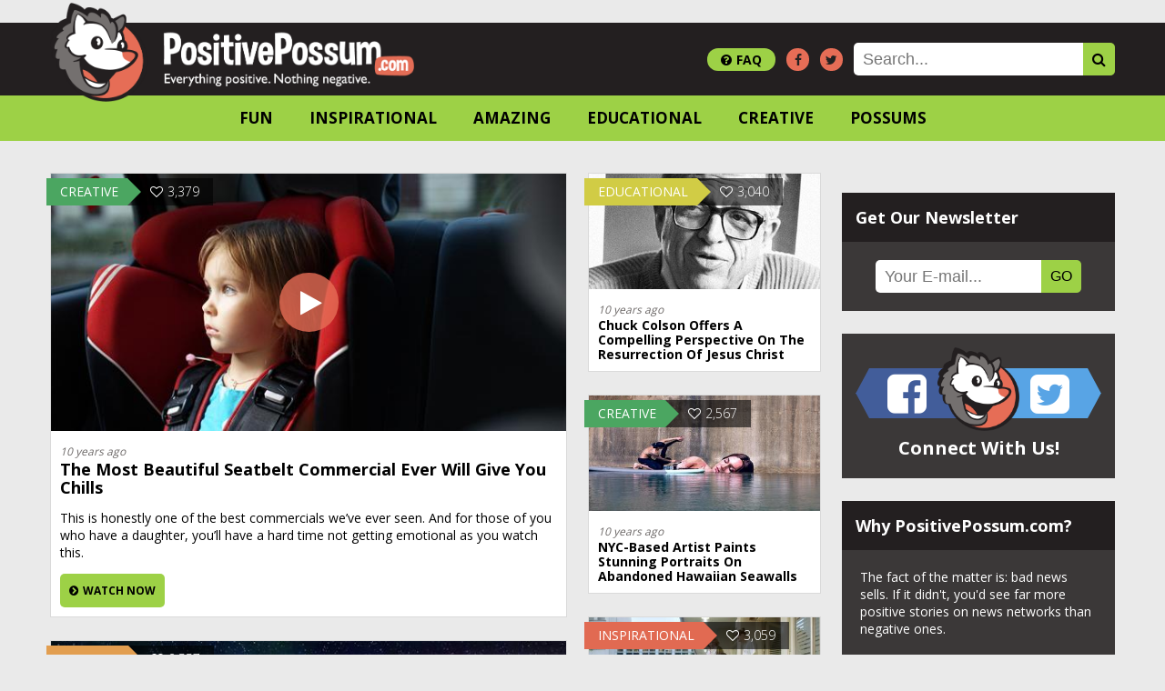

--- FILE ---
content_type: text/html;charset=UTF-8
request_url: https://www.positivepossum.com/
body_size: 18795
content:
<!doctype html>
<html>
<head>
<title>PositivePossum.com | Everything positive. Nothing negative.</title>
<meta name="apple-mobile-web-app-title" content="PositivePossum.com">
<meta name="viewport" content="width=device-width, initial-scale=1">
<meta name="google-site-verification" content="xoBqsdVRWFMg2M56OW7_-Cw1rLwP7rLFAJewCbc3NfE" />
<meta name="robots" content="index, follow" />
<meta name="keywords" content="positive, possum, sharing, videos, fun, inspirational, amazing, incredible, educational, possums, creative">
<meta name="description" content="We are living in a world where there are tons of positive, amazing, inspiring, humorous stories. We seek to bring some of that positivity to the surface!" />
<meta property="og:title" content="PositivePossum.com | Everything positive. Nothing negative.">
<meta property="og:url" content=" https://www.positivepossum.com/">
<meta property="og:site_name" content="PositivePossum.com | Everything positive. Nothing negative.">
<meta property="og:description" content="We are living in a world where there are tons of positive, amazing, inspiring, humorous stories. We seek to bring some of that positivity to the surface!" />
<meta property="og:image" content="https://www.positivepossum.com/img/pp-home.jpg" />
<link href="/css/font-awesome.min.css" rel="stylesheet">
<link href="/css/styles.css" rel="stylesheet">
<link href="/css/share.css" rel="stylesheet">
<link href="/css/responsive.css" rel="stylesheet">
<link href="https://fonts.googleapis.com/css?family=Open+Sans:300,400,700" rel="stylesheet">
<link rel="apple-touch-icon" sizes="144x144" href="/img/icon/icon-152.png">
<link rel="icon" type="image/png" sizes="192x192" href="/img/icon/icon-192.png">
<link rel="icon" type="image/png" sizes="32x32" href="/img/icon/icon-32.png">
<link rel="icon" type="image/png" sizes="96x96" href="/img/icon/icon-96.png">
<link rel="manifest" href="/img/icon/manifest.json">
<!-- Facebook General for Positive Possum -->
<script>(function() {
var _fbq = window._fbq || (window._fbq = []);
if (!_fbq.loaded) {
var fbds = document.createElement('script');
fbds.async = true;
fbds.src = '//connect.facebook.net/en_US/fbds.js';
var s = document.getElementsByTagName('script')[0];
s.parentNode.insertBefore(fbds, s);
_fbq.loaded = true;
}
_fbq.push(['addPixelId', '621384831269425']);
})();
window._fbq = window._fbq || [];
window._fbq.push(['track', 'PixelInitialized', {}]);
</script>
<!-- Facebook Conversion Code for Positive Possum -->
<script>(function() {
var _fbq = window._fbq || (window._fbq = []);
if (!_fbq.loaded) {
var fbds = document.createElement('script');
fbds.async = true;
fbds.src = '//connect.facebook.net/en_US/fbds.js';
var s = document.getElementsByTagName('script')[0];
s.parentNode.insertBefore(fbds, s);
_fbq.loaded = true;
}
})();
window._fbq = window._fbq || [];
window._fbq.push(['track', '6023585247741', {'value':'0.00','currency':'USD'}]);
</script>
<noscript><img height="1" width="1" alt="" style="display:none" src="https://www.facebook.com/tr?ev=6023585247741&amp;cd[value]=0.00&amp;cd[currency]=USD&amp;noscript=1" /></noscript>
<noscript><img height="1" width="1" alt="" style="display:none" src="https://www.facebook.com/tr?id=621384831269425&amp;ev=PixelInitialized" /></noscript>
<script src="//code.jquery.com/jquery-1.7.min.js"></script>
<script src="/js/jquery.sharrre.min.js"></script>
<script src='https://www.google.com/recaptcha/api.js'></script>
<a name="top" style="position: absolute;top:0;height:0;"></a>
</head>
<body>
<div id="fb-root"></div>
<script>(function(d, s, id) {
var js, fjs = d.getElementsByTagName(s)[0];
if (d.getElementById(id)) return;
js = d.createElement(s); js.id = id;
js.src = "//connect.facebook.net/en_US/sdk.js#xfbml=1&version=v2.3&appId=192287275735";
fjs.parentNode.insertBefore(js, fjs);
}(document, 'script', 'facebook-jssdk'));</script>
<header class="top">
<div class="wrapper">
<a href="/"><img src="/img/logo.png" alt="Positive Possum - Everything Positive. Nothing Negative.">
</a>
<a href="#" id="menu-toggle"><span class="fa fa-bars fa-2x"></span></a>
</div>
</header>
<nav class="top">
<div class="wrapper">
<form method="post" action="/search">
<div class="social-search input">
<a href="/" class="logo"><img class="nav-logo" src="/img/logo.png" alt="Positive Possum - Everything Positive. Nothing Negative."></a>
<a class="contribute" href="/faq"><span class="fa fa-question-circle fa-2x"></span>FAQ</a>
<a href="https://www.facebook.com/PossumMedia" class="fa fa-facebook fa-1x social"></a>
<a href="https://www.twitter.com/PossumMedia" class="fa fa-twitter fa-1x social"></a>
<input type="text" name="key" placeholder="Search...">
<button type="submit" value="submit" class="fa fa-search fa-2x"></button>
</div>
</form>
<ul class="wrapper">
<li><a href="/fun" class="fun">Fun</a></li>
<li><a href="/inspirational" class="inspirational">Inspirational</a></li>
<li><a href="/amazing" class="amazing">Amazing</a></li>
<li><a href="/educational" class="educational">Educational</a></li>
<li><a href="/creative" class="creative">Creative</a></li>
<li><a href="/possums" class="possums">Possums</a></li>
</ul>
</div>
</nav>
<div class="main wrapper">
<section class="content">
<div class="container">
<div class="primary">
<article class="video">
<a href="/the-most-beautiful-seatbelt-commercial-ever-will-give-you-chills" style="background-image: url('/files/thumbnails/600/10000000.jpg');">
<div class="category">
<span class="title creative">creative</span>
<span class="views">3,379</span>
</div>
</a>
<header>
<span class="time">
10 years ago
</span>
<a href="/the-most-beautiful-seatbelt-commercial-ever-will-give-you-chills"><h2>The Most Beautiful Seatbelt Commercial Ever Will Give You Chills</h2></a>
<p>This is honestly one of the best commercials we&rsquo;ve ever seen. And for those of you who have a daughter, you&rsquo;ll have a hard time not getting emotional as you watch this.</p>
<a href="/the-most-beautiful-seatbelt-commercial-ever-will-give-you-chills" class="btn no-top-margin"><span class="fa fa-chevron-circle-right"></span>Watch Now</a>
</header>
</article>
<article class="video">
<a href="/likely-the-best-northern-lights-video-you-will-ever-see" style="background-image: url('/files/thumbnails/600/10000007.jpg');">
<div class="category">
<span class="title amazing">amazing</span>
<span class="views">2,557</span>
</div>
</a>
<header>
<span class="time">
10 years ago
</span>
<a href="/likely-the-best-northern-lights-video-you-will-ever-see"><h2>Likely the Best Northern Lights Video You Will Ever See</h2></a>
<p>The northern lights are one of the most fascinating things on the planet. Every 9 to 14 years, the sun goes through a <em>solar cycle</em>, and at its peak, it can cause an incredible show, sometimes as far down as Texas!</p>
<a href="/likely-the-best-northern-lights-video-you-will-ever-see" class="btn no-top-margin"><span class="fa fa-chevron-circle-right"></span>Watch Now</a>
</header>
</article>
<article class="video">
<a href="/this-mvp-pays-it-forward-in-an-awesome-way" style="background-image: url('/files/thumbnails/600/10000057.jpg');">
<div class="category">
<span class="title inspirational">inspirational</span>
<span class="views">2,503</span>
</div>
</a>
<header>
<span class="time">
10 years ago
</span>
<a href="/this-mvp-pays-it-forward-in-an-awesome-way"><h2>This MVP Pays It Forward In An Awesome Way!</h2></a>
<p>Russell Westbrook, Oklahoma City Thunder's point guard, pays it forward in a big way and surprises a deserving single mother with a brand new SUV.</p>
<a href="/this-mvp-pays-it-forward-in-an-awesome-way" class="btn no-top-margin"><span class="fa fa-chevron-circle-right"></span>Watch Now</a>
</header>
</article>
<article class="video">
<a href="/weve-all-been-in-the-doghouse-but-probably-not-like-this" style="background-image: url('/files/thumbnails/600/10000070.jpg');">
<div class="category">
<span class="title fun">fun</span>
<span class="views">2,831</span>
</div>
</a>
<header>
<span class="time">
10 years ago
</span>
<a href="/weve-all-been-in-the-doghouse-but-probably-not-like-this"><h2>We've All Been In The Doghouse...But Probably Not Like This</h2></a>
<p>Getting in trouble is never fun and the punishment can be almost too much to bear.</p>
<a href="/weve-all-been-in-the-doghouse-but-probably-not-like-this" class="btn no-top-margin"><span class="fa fa-chevron-circle-right"></span>Watch Now</a>
</header>
</article>
<article class="single content-ads">
<h3>Check Out These Other (Not-So) Amazing Web Sites!</h3>
<hr>
<p><a href="https://www.positivepossum.com">PositivePossum.com</a> <strong>does not support "Content Ad Networks"</strong> that promise you amazing things, and then redirect you to a site that's <em>not-so-positive</em>. We will not compromise on our morals and values just to make lots of money in advertising clicks. We are truly a family-friendly website. <em>Everything positive. Nothing negative.</em> The same rules apply to Content Ad Networks.</p>
<a class="content-ad"><div class="rich">&nbsp;</div>Make 6 figures per DAY without breaking a sweat!</a>
<a class="content-ad"><div class="banned">&nbsp;</div>The banned life-changing drug you can't have!</a>
<a class="content-ad"><div class="diet">&nbsp;</div>Lose a pound a minute just by swallowing a pill!</a>
<a class="content-ad"><div class="hair">&nbsp;</div>Grow the afro you've always wanted with this miracle spray!</a>
<!--<img src="/img/content-ad.png" alt="PositivePossum.com does not support Content Ad Networks" style="width:100%">-->
</article>
</div>
<div class="secondary">
<article>
<a href="/chuck-colson-offers-a-compelling-perspective-on-the-resurrection-of-jesus-christ" style="background-image: url('/files/thumbnails/400/10000055.jpg');">
<div class="category">
<span class="title educational">educational</span>
<span class="views">3,040</span>
</div>
</a>
<header>
<span class="time">
10 years ago
</span>
<a href="/chuck-colson-offers-a-compelling-perspective-on-the-resurrection-of-jesus-christ"><h2>Chuck Colson Offers a Compelling Perspective on the Resurrection of Jesus Christ</h2></a>
</header>
</article>
<article>
<a href="/nyc-based-artist-paints-stunning-portraits-on-abandoned-hawaiian-seawalls" style="background-image: url('/files/thumbnails/400/10000066.jpg');">
<div class="category">
<span class="title creative">creative</span>
<span class="views">2,567</span>
</div>
</a>
<header>
<span class="time">
10 years ago
</span>
<a href="/nyc-based-artist-paints-stunning-portraits-on-abandoned-hawaiian-seawalls"><h2>NYC-based Artist Paints stunning portraits on abandoned Hawaiian seawalls</h2></a>
</header>
</article>
<article>
<a href="/what-the-dog-does-in-this-video-will-bring-you-to-tears" style="background-image: url('/files/thumbnails/400/10000065.jpg');">
<div class="category">
<span class="title inspirational">inspirational</span>
<span class="views">3,059</span>
</div>
</a>
<header>
<span class="time">
10 years ago
</span>
<a href="/what-the-dog-does-in-this-video-will-bring-you-to-tears"><h2>What the dog does in this video will bring you to tears!</h2></a>
</header>
</article>
<article>
<a href="/pure-joy-deaf-people-hear-for-the-first-time-and-their-reactions-will-bring-you-to-tears" style="background-image: url('/files/thumbnails/400/10000060.jpg');">
<div class="category">
<span class="title inspirational">inspirational</span>
<span class="views">2,755</span>
</div>
</a>
<header>
<span class="time">
10 years ago
</span>
<a href="/pure-joy-deaf-people-hear-for-the-first-time-and-their-reactions-will-bring-you-to-tears"><h2>Pure Joy: Deaf People Hear for the First Time, and Their Reactions Will Bring You to Tears</h2></a>
</header>
</article>
<article>
<a href="/great-achievement-of-the-day-launching-a-donut-into-space" style="background-image: url('/files/thumbnails/400/10000058.jpg');">
<div class="category">
<span class="title fun">fun</span>
<span class="views">2,585</span>
</div>
</a>
<header>
<span class="time">
10 years ago
</span>
<a href="/great-achievement-of-the-day-launching-a-donut-into-space"><h2>Great Achievement of the Day: Launching a Donut into Space!</h2></a>
</header>
</article>
<article>
<a href="/dentists-can-be-fun-sort-of" style="background-image: url('/files/thumbnails/400/10000052.jpg');">
<div class="category">
<span class="title fun">fun</span>
<span class="views">2,801</span>
</div>
</a>
<header>
<span class="time">
10 years ago
</span>
<a href="/dentists-can-be-fun-sort-of"><h2>Dentists Can Be Fun!!! Sort of...</h2></a>
</header>
</article>
<article>
<a href="/hittin-aces-at-75-years-old-jacks-still-got-it" style="background-image: url('/files/thumbnails/400/10000056.jpg');">
<div class="category">
<span class="title amazing">amazing</span>
<span class="views">2,620</span>
</div>
</a>
<header>
<span class="time">
10 years ago
</span>
<a href="/hittin-aces-at-75-years-old-jacks-still-got-it"><h2>Hittin' Aces at 75 Years Old! Jack's still got It!</h2></a>
</header>
</article>
<article>
<a href="/its-your-wedding-day-everything-is-perfect-then-you-go-and-do-this" style="background-image: url('/files/thumbnails/400/10000053.jpg');">
<div class="category">
<span class="title fun">fun</span>
<span class="views">2,294</span>
</div>
</a>
<header>
<span class="time">
10 years ago
</span>
<a href="/its-your-wedding-day-everything-is-perfect-then-you-go-and-do-this"><h2>It's Your Wedding Day. Everything is Perfect. Then You Go and Do This...</h2></a>
</header>
</article>
<article>
<a href="/meet-the-gutsy-dad-that-started-a-car-wash-to-help-his-son-find-purpose" style="background-image: url('/files/thumbnails/400/10000054.jpg');">
<div class="category">
<span class="title inspirational">inspirational</span>
<span class="views">2,734</span>
</div>
</a>
<header>
<span class="time">
10 years ago
</span>
<a href="/meet-the-gutsy-dad-that-started-a-car-wash-to-help-his-son-find-purpose"><h2>Meet the Gutsy Dad That Started a Car Wash to Help His Son Find Purpose</h2></a>
</header>
</article>
<article>
<a href="/watch-this-absolutely-insane-ping-pong-rally" style="background-image: url('/files/thumbnails/400/10000004.jpg');">
<div class="category">
<span class="title amazing">amazing</span>
<span class="views">2,757</span>
</div>
</a>
<header>
<span class="time">
10 years ago
</span>
<a href="/watch-this-absolutely-insane-ping-pong-rally"><h2>Watch This Absolutely Insane Ping Pong Rally</h2></a>
</header>
</article>
</div>
</div>
</section>
<aside class="sidebar">
<div class="fb-page" data-href="https://www.facebook.com/PossumMedia" data-hide-cover="false" data-show-facepile="true" data-show-posts="false"><div class="fb-xfbml-parse-ignore"><blockquote cite="https://www.facebook.com/PossumMedia"><a href="https://www.facebook.com/PossumMedia">PositivePossum.com</a></blockquote></div></div>
<div class="block">
<h3>Get Our Newsletter</h3>
<div class="input padding">
<form class="input" name="newsletter2" action="/newsletter" method="post">
<input type="text" name="emailAddr" placeholder="Your E-mail...">
<button type="submit" onclick="return ValidateEmail(document.newsletter2.emailAddr)">GO</button>
</form>
</div>
</div>
<div class="block">
<div class="interact padding">
<a href="https://www.facebook.com/PossumMedia" class="interact facebook"><span class="fa fa-facebook-square"></span></a>
<img src="/img/logo-small.png" class="interact logo" alt="">
<a href="https://www.twitter.com/PossumMedia" class="interact twitter"><span class="fa fa-twitter-square"></span></a>
<h4>Connect With Us!</h4>
</div>
</div>
<div class="block">
<h3>Why PositivePossum.com?</h3>
<div class="padding">
The fact of the matter is: bad news sells. If it didn't, you'd see far more positive stories on news networks than negative ones.<BR><BR>
That's where PostivePossum.com comes in. It's our desire to help change that balance, and bring a better perspective of reality into people's lives. We are living in a world where there are tons of positive, amazing, inspiring, humorous stories. We seek to bring some of that positivity to the surface! <BR><BR>
Everything positive. Nothing negative.<BR>
<a href="/faq" class="btn fa fa-copyright fa-2x">Read More</a>
</div>
</div>
<h5>Advertisement <a href="javascript:AdExplanation();"><span class="fa fa-question-circle"></span></a></h5>
<div class="ad block">
<script async src="//pagead2.googlesyndication.com/pagead/js/adsbygoogle.js"></script>
<!-- 300x250 -->
<ins class="adsbygoogle"
style="display:inline-block;width:300px;height:250px"
data-ad-client="ca-pub-8294173462351079"
data-ad-slot="8521522948"></ins>
<script>
(adsbygoogle = window.adsbygoogle || []).push({});
</script>
</div>
<h5>Advertisement <a href="javascript:AdExplanation();"><span class="fa fa-question-circle"></span></a></h5>
<div class="ad block">
<script async src="//pagead2.googlesyndication.com/pagead/js/adsbygoogle.js"></script>
<!-- Sidebar - 300x600 -->
<ins class="adsbygoogle"
style="display:inline-block;width:300px;height:600px"
data-ad-client="ca-pub-8294173462351079"
data-ad-slot="1277457742"></ins>
<script>
(adsbygoogle = window.adsbygoogle || []).push({});
</script>
</div>
<h5>Advertisement <a href="javascript:AdExplanation();"><span class="fa fa-question-circle"></span></a></h5>
<div class="ad block">
<script async src="//pagead2.googlesyndication.com/pagead/js/adsbygoogle.js"></script>
<!-- 300x250 -->
<ins class="adsbygoogle"
style="display:inline-block;width:300px;height:250px"
data-ad-client="ca-pub-8294173462351079"
data-ad-slot="8521522948"></ins>
<script>
(adsbygoogle = window.adsbygoogle || []).push({});
</script>
</div>
<div class="clear">&nbsp;</div>
</aside>
</div>
<footer>
<div class="newsletter-signup">
<button class="close">
<i class="fa fa-close fa-2x"></i>
</button>
<img src="/img/logo-small.png" alt="Positive Possum Logo"><div class="overflow-hidden">
<h2>PositivePossum.com wants to make you happy.</h2>
<h4>Sign up for our newsletter and
<br>keep the smiles coming!</h4>
<form class="input" name="newsletter" action="/newsletter" method="post">
<input type="text" name="emailAddr" placeholder="Your E-mail...">
<button type="submit" onclick="return ValidateEmail(document.newsletter.emailAddr)">GO</button>
</form></div>
</div>
<nav>
<ul class="wrapper">
<li><a href="/terms">Terms of Use</a></li>
</ul>
</nav>
<nav class="bottom">
<ul class="wrapper">
<li><a href="/copyright">Copyright</a></li>
<li><a href="/privacy">Privacy</a></li>
</ul>
</nav>
<a class="to-top" title="Go to Top" href="#top"><span class="fa fa-arrow-circle-o-up"></span></a>
</footer>
<script>
(function(i,s,o,g,r,a,m){i['GoogleAnalyticsObject']=r;i[r]=i[r]||function(){
(i[r].q=i[r].q||[]).push(arguments)},i[r].l=1*new Date();a=s.createElement(o),
m=s.getElementsByTagName(o)[0];a.async=1;a.src=g;m.parentNode.insertBefore(a,m)
})(window,document,'script','//www.google-analytics.com/analytics.js','ga');
ga('create', 'UA-881127-23', 'auto');
ga('send', 'pageview');
</script>
<script src="/js/scripts.js"></script>
</body>
</html>

--- FILE ---
content_type: text/html; charset=utf-8
request_url: https://www.google.com/recaptcha/api2/aframe
body_size: -86
content:
<!DOCTYPE HTML><html><head><meta http-equiv="content-type" content="text/html; charset=UTF-8"></head><body><script nonce="3sNtYMK-jbdbLJsdM8F2MQ">/** Anti-fraud and anti-abuse applications only. See google.com/recaptcha */ try{var clients={'sodar':'https://pagead2.googlesyndication.com/pagead/sodar?'};window.addEventListener("message",function(a){try{if(a.source===window.parent){var b=JSON.parse(a.data);var c=clients[b['id']];if(c){var d=document.createElement('img');d.src=c+b['params']+'&rc='+(localStorage.getItem("rc::a")?sessionStorage.getItem("rc::b"):"");window.document.body.appendChild(d);sessionStorage.setItem("rc::e",parseInt(sessionStorage.getItem("rc::e")||0)+1);localStorage.setItem("rc::h",'1769495336105');}}}catch(b){}});window.parent.postMessage("_grecaptcha_ready", "*");}catch(b){}</script></body></html>

--- FILE ---
content_type: text/css
request_url: https://www.positivepossum.com/css/styles.css
body_size: 3490
content:
/* Colours */

nav a.fun:hover,
nav a.fun.active,
.title.fun,
.title.fun:after  {
    background-color: #be4a7d;
    border-left-color: #be4a7d;
}

nav a.inspirational:hover,
nav a.inspirational.active,
.title.inspirational,
.title.inspirational:after {
    background-color: #e16a52;
    border-left-color: #e16a52;
}

nav a.amazing:hover,
nav a.amazing.active,
.title.amazing,
.title.amazing:after  {
    background-color: #e29e50;
    border-left-color: #e29e50;
}

nav a.educational:hover,
nav a.educational.active,
.title.educational,
.title.educational:after  {
    background-color: #d1cc45;
    border-left-color: #d1cc45;
}

nav a.creative:hover,
nav a.creative.active,
.title.creative,
.title.creative:after  {
    background-color: #4ba661;
    border-left-color: #4ba661;
}

nav a.possums:hover,
nav a.possums.active,
.title.possums,
.title.possums:after  {
    background-color: #417a90;
    border-left-color: #417a90;
}

html {
    font-size: 62.5%;
}

body {
    background-color: #eaeaea;
    font-family: "Open Sans";
	font-size: 1.6rem;
    font-weight: 400;
    padding-top: 25px;
    margin: 0;
    position: relative;
    right: 0;
    -webkit-transition: ease all .5s;
    transition: ease all .5s;
}

/* Wrapper */

.wrapper {
    width: 100%;
    max-width: 1170px;
    margin: auto;
	position: relative;
}

/* General Styles */

a {
	color: #9dd146;
}

a:hover {
	color: #e66d56;
}

a, button {
    text-decoration: none;
    -webkit-transition: 0.5s ease all;
    transition: 0.5s ease all;
    border: none;
}

img {
    max-width: 100%;
    height: auto;
    border: none;
}

img.possum {
	width: 75%;
	height: auto;
}

.clear {
    clear: both;
	height: 0px;
}

h1 {
    font-size: 3rem;
    margin: 0;
}

h2 {
	font-size: 2.5rem;
	margin: 20px 0 0 0;
}

h2 span {
	color: #e66d56;
}

h3 {
	font-size: 2rem;
	margin: 0;
}

p {
    font-size: 1.6rem;
}

a.btn, .contact button, article > a.btn {
    background-color: #9dd146;
    border-radius: 5px;
    padding: 10px;
    display: inline-block;
	width: auto;
    margin-top: 20px;
    text-transform: uppercase;
    color: #000;
    font-size: 1.2rem;
    font-weight: 700;
    cursor: pointer;
	clear: both;
}

a.btn:before, .contact button span:before {
    padding-right: 5px;
}

a.btn:hover, .contact button:hover {
    background-color: #e66d56;
}

article button:hover {
    background-color: #222;
    color: #fff;
}

a.btn span, button span {
    padding-right: 5px;
}

.sidebar a.btn {
	display: inline-block;
}

.sidebar ul {
	padding-left: 25px;
}

hr {
	border: none;
	border-bottom: 1px solid #ddd;
	margin-bottom: 20px;
}

/* Header */

header.top {
    width: 100%;
    height: 80px;
    background-color: #231f20;
    box-sizing: border-box;
}

body header.top a img {
    width: 100%;
    max-width: 400px;
    height: auto;
    position: relative;
    top: -22px;
    opacity: 1;
}

/* Main Navigation */

a#menu-toggle {
    display: none;
}

nav {
    background-color: #9dd146;
    text-align: center;
}

nav a.logo {
    padding: 0;
}

nav a.logo:hover {
    background-color: transparent;
}

nav a.logo img {
    width: 100%;
}

nav ul {
    padding: 0;
    margin: 0;
    list-style-type: none;
    font-size: 0;
}

nav li {
    display: inline;
}

nav a {
    color: #000;
    font-size: 1.7rem;
    font-weight: 700;
    text-transform: uppercase;
    padding: 0 20px;
    line-height: 50px;
    display: inline-block;
    margin: 0;
    background-color: transparent;
}

nav a:hover {
	color: #000;
}

/* Social & Search */

.social-search {
    position: absolute;
    top: -80px;
    right: 0;
    height: 80px;
    line-height: 80px;
    font-size: 0;
}

.social-search .nav-logo {
    display: none;
}

a.social {
    color: #222;
    text-align: center;
    width: 25px;
    height: 25px;
    box-sizing: border-box;
    font-size: 1.4rem;
    padding: 6px 0 0 0;
    display: inline-block;
    background-color: #e66d56;
    border-radius: 25px;
    margin-right: 12px;
    cursor: pointer;
    vertical-align: middle;
}

.social-search a.contribute  {
    width: auto;
    padding: 0 15px 0 15px;
    background-color: #9dd146;
    border-radius: 25px;
    height: 25px;
    line-height: 25px;
    font-size: 1.4rem;
    margin-right: 12px;
    box-sizing: border-box;
    cursor: pointer;
    vertical-align: middle;
}

.social-search a.contribute span {
    font-size: 1.4rem;
}

.social-search a.contribute span:before {
    padding-right: 5px;
}

.social-search a:hover {
    background-color: #fff;
}

.input {
	font-size: 0;
}

.input input {
    background-color: #fff;
    font-size: 1.8rem;
    height: 36px;
    margin: 0;
    max-width: 80%;
    padding: 0 10px;
    border-width: 0;
    box-sizing: border-box;
    border-top-left-radius: 5px;
    border-bottom-left-radius: 5px;
    vertical-align: middle;
}

.input button {
    background-color: #9dd146;
    font-size: 1.6rem;
    height: 36px;
    margin: 0;
    padding: 0 10px;
    border: none;
	border-top-left-radius: 0;
	border-bottom-left-radius: 0;
	display: inline-block;
    border-top-right-radius: 5px;
    border-bottom-right-radius: 5px;
    cursor: pointer;
    vertical-align: middle;
}

.input button:hover {
    background-color: #e66d56;
}

/* iframe & video scaling */

.video-container {
	position: relative;
	width: 100%;
	height: 0px;
	padding-bottom: 55%;
	margin-top: 20px;
}

.video-container iframe {
	position: absolute;
	left: 0;
	top: 0;
	width: 100%;
	height: 100%;
}

/* Sidebar */

aside.sidebar {
    float: right;
    width: 300px;
    box-sizing: border-box;
    margin-bottom: 35px;
}

aside.sidebar .block {
    margin-bottom: 25px;
    background: #3b3838;
    box-sizing: border-box;
    color: #fff;
    font-size: 1.4rem;
    text-align: left;
	width: 100%;
}

.sidebar .interact {
    font-size: 0;
    text-align: center;
}

.sidebar .ad.block {
    padding: 0;
	font-size: 0;
}

.sidebar .input {
	text-align: center;
}

.sidebar .input input {
	max-width: 70%;
}

.sidebar h3 {
    font-size: 1.8rem;
    color: #fff;
    text-align: left;
    display: block;
    width: 100%;
    padding: 15px;
    margin: 0;
    box-sizing: border-box;
    background-color: #231f20;
}

.sidebar h4 {
    font-size: 2rem;
    color: #fff;
    margin: 0;
    padding: 0;
}

.sidebar h5 {
    font-size: 2rem;
    margin: 0px 0px 15px 0px;
    padding: 0;
}

.padding {
    padding: 20px;
}

.interact.logo {
    width: 90px;
    height: auto;
    display: inline-block;
    vertical-align: middle;
    position: relative;
    top: -5px;
    z-index: 1;
}

.interact.facebook, .interact.twitter { 
    display: inline-block;
    height: 55px;
    line-height: 55px;
    font-size: 5rem;
    color: #fff;
    vertical-align: middle;
    width: 105px;
    box-sizing: border-box;
    position: relative;
    left: 0;
}

.interact.facebook {
    background-color: #425d9a;
    text-align: left;
    padding-left: 20px;
    margin-right: -30px;
}

.interact.facebook:hover {
    left: -5px;
}

.interact.facebook:after {
  position: absolute;
  left: -15px;
  top: 0;
  height: 0px;
  background-color: transparent !important;
  border-right: 15px solid #425d9a;
  border-top: 27.5px solid transparent;
  border-bottom: 27.5px solid transparent;
  content: '';
}

.interact.twitter {
    background-color: #58a4e5;
    text-align: right;
    padding-right: 20px;
    margin-left: -30px;
}

.interact.twitter:hover {
    left: 5px;
}

.interact.twitter:after {
  position: absolute;
  right: -15px;
  top: 0;
  height: 0px;
  background-color: transparent !important;
  border-left: 15px solid #58a4e5;
  border-top: 27.5px solid transparent;
  border-bottom: 27.5px solid transparent;
  content: '';
}

/* Structure */

.main {
    margin-top: 35px;
    padding: 0;
    box-sizing: border-box;
}

section.content {
    width: 100%;
    float: left;
    margin-right: -325px;
}

div.container {
    margin-right: 325px;
}

.content .primary {
    width: 67%;
    float: left;
}

.content .secondary {
    width: 33%;
    padding-left: 25px;
    box-sizing: border-box;
    float: left;
}

.content .cat-list {
	width: 100%;
}

/* Article */

article {
    width: 100%;
    background: #fff;
    border: 1px solid #dadada;
    margin-bottom: 25px;
    position: relative;
}

.cat-list article {
	width: 31%;
	float: left;
	box-sizing: border-box;
	margin-right: 3%;
}

.cat-list article header {
	min-height: 82px;
}
    
.content .cat-list article:nth-child(3n+4) {
	clear: left;
 }
    
.content .cat-list article:nth-child(3n+3) {
	margin-right: 0;
}

article.single, article.results {
    padding: 20px;
	box-sizing: border-box;
}

article > a {
    width: 100%;
    padding-top: 50%;
    background-size: cover;
    position: relative;
    display: block;
}

article > a.no-padding {
	padding-top: 0;
}

article > a.faq {
	margin-top: 30px;
	padding-top: 5px;
}

article .category {
    position: absolute;
    top: 5px;
    left: -5px;
    right: 0;
	font-size: 0;
}

article.single .category {
    position: relative;
    left: -25px;
	margin-bottom: 20px;
}

article.video > a:after {
    color: #fff;
    font-family: FontAwesome;
    font-size: 3rem;
    position: absolute;
    content:'\f04b';
    top: 50%;
    left: 50%;
    width: 65px;
    height: 65px;
    box-sizing: border-box;
    padding: 18px 0 0 23px;
    margin: -32.5px 0 0 -32.5px;
    border-radius: 65px;
    background-color: rgba(230,109,86,0.8);
    -webkit-transition: 0.2s ease all;
    transition: 0.2s ease all;
}

.secondary article.video > a:after {
    display: none;
}

article.video > a:hover:after {
    width: 75px;
    height: 75px;
    margin-top: -37.5px;
    margin-left: -37.5px;
    padding: 23px 0 0 28px;
}

article.no-preview > a {
    padding-top: 5px;
}

article.no-preview .category {
    position: static;
}

.title {
    color: #fff;
    font-size: 1.4rem;
    text-transform: uppercase;
    display: inline-block;
    padding: 0 10px 0 15px;
    height: 30px;
    line-height: 30px;
    position: relative;
    z-index: 1;
}

.title:after {
    position: absolute;
    right: -15px;
    top: 0;
    height: 0px;
    background-color: transparent !important;
    border-left: 15px solid;
    border-top: 15px solid transparent;
    border-bottom: 15px solid transparent;
    content:'';
}

.views {
    height: 30px;
    line-height: 30px;
    display: inline-block;
    padding: 0 15px 0 25px;
    color: #fff;
    font-size: 1.4rem;
    font-weight: 300;
    background-color: rgba(0,0,0,0.6);
}

.views:before {
    content:'\f08a';
    font-family: FontAwesome;
    display: inline-block;
    padding-right: 5px;
}

article header {
    background: #fff;
    padding: 10px;
}

article.single header {
    padding: 0 0 20px 0;
}

article header .time {
    font-size: 1.2rem;
    color: #6d6968;
    font-style: italic;
}

article header .author {
	font-size: 1.2rem;
	border-left: 5px solid #eee;
	padding-left: 10px;
	margin-left: 8px;
}

article header a h2 {
    color: #000;
    font-size: 1.8rem;
    line-height: 2rem;
    margin: 0;
    padding: 0;
    text-transform: capitalize;
}

.secondary article header a h2 {
    font-size: 1.4rem;
    line-height: 1.6rem;
}

article header a:hover h2,
article > a:hover + header h2 {
    text-decoration: underline;
}

article header p {
	font-size: 1.4rem;
}

article.single p, article.single .ad {
    margin: 0 0 20px 0;
    padding: 0;
}

article.single p:first-of-type {
	margin-top: 20px;
}

article.single p.source {
	margin-top: 20px;
}

article .source label {
    font-size: 1rem;
    padding-right: 10px;
}

article .source input {
    border: 1px dotted #ddd;
    padding: 5px;
    width: auto;
}

article .twitter-tweet {
	width: 100% !important;
}

/* Forms */

article form {
	padding: 20px 0 0 0;
}

div.row {
	font-size: 0;
	margin-bottom: 20px;
}

div.half {
	width: 50%;
	display: inline-block;
	box-sizing: border-box;
	position: relative;
}

div.half:first-child {
	padding-right: 10px;
}

div.half:last-child {
	padding-left: 10px;
}

div.half.alone {
	width: 50%;
	padding: 0;
}

div.full {
	width: 100%;
}

.contact input, .contact select, .contact textarea {
	width: 100%;
	padding: 10px;
	box-sizing: border-box;
	-webkit-appearance: none;
	border-radius: 0;
	border: 1px solid #ddd;
	position: relative;
}

.contact select {
	background: url('/img/select.png') no-repeat;
	background-position: 95% center;
}

.contact input[type=file] {
	border: none;
	width: 70%;
	display: block;
}

.contact textarea {
	min-height: 200px;
}

.contact label {
	background: #eee;
	padding: 5px;
	margin-bottom: 5px;
	display: inline-block;
	font-size: 1.2rem;
	font-weight: 700;
	text-transform: uppercase;
}

.contact span.center {
	font-size: 1rem;
	position: absolute;
	right: 5%;
	top: 60%;
}

.contact .error {
	background-color: #e66d56;
	padding: 10px;
	font-size: 1.4rem;
	color: #fff;
	display: inline-block;
}

.contact .active label {
	background-color: #e66d56;
	color: #fff;
}

.contact .active input, .contact .active select, .contact .active textarea {
	border: 1px solid #e66d56;
}

/* Shareholic */

article.single .shareaholic-share-buttons-container ul.shareaholic-share-buttons {
	margin: 0 !important;
	padding: 0 !important;
}

article.single .shareaholic-share-buttons-container li.shareaholic-share-button {
	padding: 0 5px 0 0 !important;
}

/* Search Results */

.results h1 {
	margin-bottom: 20px;
}

.results h1 span {
	color: #e66d56;
	font-style: italic;
	padding-right: 5px;
}

article.results > div:nth-of-type(1) {
	padding-top: 20px;
	margin-top: 20px;
	border-top: 1px solid #eee;
}

.result {
	float: left;
	padding-bottom: 20px;
	margin-bottom: 20px;
	border-bottom: 1px solid #eee;
	width: 100%;
}

.result a.thumbnail {
	display: inline-block;
	float: left;
	margin-right: 20px;
	position: relative;
	width: 250px;
	height: 125px;
	background-size: 100% auto;
	background-repeat: no-repeat;
}

.result a.thumbnail:hover + a {
	color: #e66d56;
}

.result > div {
	margin-left: 270px;
}

.result h2 {
	margin: 5px 0 0 0;
}

.result p {
	margin: 0;
	font-size: 1.4rem;
}

.recorddisplay {
	padding:10px;
	background: #eee;
}

.pagination {
	width: 100%;
	text-align: center;
}

.pagination .next, .pagination .prev {
	float:left;
	font-size: 0;
	width: 50%;
	min-height: 10px;
}

.pagination .prev {
	text-align: right;
}

.pagination .next {
	text-align: left;
}

.pagination a {
	font-size: 1rem;
	line-height: 2.8rem;
	display: inline-block;
	box-sizing:border-box;
	border: 4px solid #eee;
	margin: 0 5px;
	padding: 0 10px;
}

.pagination a span {
	font-size: 1.8rem;
	position: relative;
	top: 2px;
}

.pagination .next span {
	padding-left: 10px;
}

.pagination .prev span {
	padding-right: 10px;
}

.pagination .more {
	font-size: 1.8rem;
	position: relative;
	top: -1px;
}

/* Newsletter Signup */

.newsletter-signup {
	width: 100%;
	position: fixed;
	right: -360px;
	bottom: 0;
	width: 360px;
	height: 300px;
	background: rgba(0,0,0,0.9);
	text-align: center;
	color: #fff;
	padding: 10px;
	box-sizing: border-box;
	z-index: 3;
	-webkit-transition: 0.5s all ease;
	transition: 0.5s all ease;
	opacity: 0;
	border-top-left-radius: 17px;
}

.newsletter-signup.active {
	right: 0;
	opacity: 1;
}

.newsletter-signup .close {
	position: absolute;
	top: 10px;
	left: 10px;
	background: transparent;
	color: #fff;
	cursor: pointer;
	height: auto;
	overflow: visible;
}

.newsletter-signup .fa.fa-close.fa-stack-1x {
	top: 3px;
}

.newsletter-signup .close:hover {
	color: #e66d56;
}

.newsletter-signup img {
	width: 100px;
	height: auto;
	position: relative;
	margin-top: -30px;
}

.newsletter-signup .overflow-hidden {
	width: 340px;
	overflow-x: hidden;
}

.newsletter-signup h2 {
	margin-top: 0;
	margin-bottom: 20px;
	line-height: 2.5rem;
}

.newsletter-signup .input {
	margin-top: 20px;
}

/* Content Ad Network */

.content-ads p {
	font-size: 1.4rem;
}

.content-ad {
	width:23%;
	margin-right: 1%;
	box-sizing: border-box;
	display: inline-block;
	vertical-align: top;
	font-size: 1.1rem;
	font-weight: bold;
	color: #222;
	padding: 0;
	cursor: pointer;
}

.content-ad div {
	width: 100%;
	height: 0;
	padding-bottom: 100%;
	background-repeat: no-repeat;
	background-size: auto 100%;
	-webkit-transition: 0.5s ease all;
	transition: 0.2s ease all;
	margin-bottom: 5px;
	border: 1px solid #eee;
}

.content-ad .rich {
	background-image: url('../img/content-ad-rich.jpg');
}

.content-ad .banned {
	background-image: url('../img/content-ad-banned.jpg');
}

.content-ad .diet {
	background-image: url('../img/content-ad-diet.jpg');
}

.content-ad .hair {
	background-image: url('../img/content-ad-hair.jpg');
}

.content-ad > div:hover {
	background-image: url('../img/content-ad-possum.jpg');
}

/* Footer */

footer {
    clear: both;
    position: relative;
}

footer nav {
    background-color: #3b3838;
}

footer a {
    color: #fff;
}

footer a:hover, footer a.to-top:hover {
    color: #e66d56;
}

footer nav.bottom {
    background-color: #231f20;
    height: 50px;
    padding-top: 18px;
    box-sizing: border-box;
}

footer nav.bottom a {
    font-size: 1rem;
    line-height: 1.2rem;
    font-weight: 300;
    text-transform: none;
    letter-spacing: 1px;
}

footer nav.bottom li a {
    border-right: 1px solid #fff;
}

footer nav.bottom li:last-child a {
    border-right: none;
}

footer a.to-top {
    color: #231f20;
    font-size: 5rem;
    text-align: right;
    padding-top: 21px;
    display: block;
    width: 150px;
    height: 100px;
    position: absolute;
    bottom: 30px;
    right: 10px;
    background-image: url('../img/logo-small.png');
    background-size: auto 100%;
    background-repeat: no-repeat;
    background-position: left center;
    box-sizing: border-box;
    cursor: pointer;
	overflow: hidden;
}

/* Other */

a.btn.no-top-margin { margin-top: 0px; }

--- FILE ---
content_type: text/css
request_url: https://www.positivepossum.com/css/share.css
body_size: 583
content:
div.sharing {
	border: 1px solid #ddd;
	padding: 20px;
}

.sharrre .box {
	float: left;
	border-right: 1px solid #ddd;
	margin-right: 20px;
	padding-right: 20px;
}

.sharrre .count {
	color: #444444;
	display: block;
	font-size: 4rem;
	font-weight: 700;
	padding: 4px 0;
	position: relative;
	text-align: center;
	text-decoration: none;
	width: auto;
	float: left;
}

.sharrre .count:after {
	content:'SHARES';
	display: block;
	padding: 0 10px;
	font-size: 1.5rem;
	font-weight: 300;
	color: #333;
}

/* IF CATEGORY IS FUN */
.fun.sharrre .count {
color: #be4a7d;
}

/* IF CATEGORY IS INSPIRATIONAL */
.inspirational.sharrre .count {
color: #e16a52;
}

/* IF CATEGORY IS AMAZING */
.amazing.sharrre .count {
color: #e29e50;
}

/* IF CATEGORY IS EDUCATIONAL */
.educational.sharrre .count {
color: #d1cc45;
}

/* IF CATEGORY IS CREATIVE */
.creative.sharrre .count {
color: #4ba661;
}

/* IF CATEGORY IS POSSUMS */
.possums.sharrre .count {
color: #417a90;
}

.sharrre .share {
	color: #FFFFFF;
	display: none;
	font-size: 11px;
	height: 16px;
	line-height: 16px;
	margin-top: 3px;
	padding: 0;
	text-align: center;
	text-decoration: none;
	width: 50px;
	background-color: #9CCE39;
	border-radius: 4px;
}

.sharrre .buttons {
	display: none;
	position: absolute;
	margin-left: 50px;
	z-index: 10;
	background-color: #fff;
}

.sharrre .button {
	float: left;
	max-width: 50px;
	margin-left: 10px;
}

.sharing .shareaholic-canvas {
	clear: none;
	margin-top: 15px;
}

.sharethis {
	border-right: 1px solid #ddd;
	margin-right: 20px;
	padding-right: 20px;
}

.sharethis, .likeus {
	text-align: center;
	float: left;
}

.fb, .twtr, .gplus {
	color: #fff;
	padding: 12px 20px;
	float: left;
	line-height: 2.2rem;
	font-size: 1.5rem;
	margin-top: 5px;
}

.fb span, .twtr span, .gplus span {
	font-size: 2.2rem;
	position: relative;
	top: 2px;
	padding-right: 10px;
}

.fb {
	background-color: #425d9a;
	margin-right: 10px;
}

.twtr {
	background-color: #58a4e5;
	margin-right: 10px;
}

.gplus {
	background-color: #da4835;
}

.fb:hover, .twtr:hover, .gplus:hover {
	background-color: #111;
	color: #fff;
}

.fb:hover {
	color: #425d9a;
}

.twtr:hover {
	color: #58a4e5;
}

.gplus:hover {
	color: #da4835;
}

.sharing-title {
	padding: 0 10px;
  	font-size: 1.5rem;
	font-weight: 700;
	color: #333;
	clear: left;
	display: block;
	padding-top: 5px;
	text-transform: uppercase;
}

.fb-like {
	width: auto !important;
	height: auto !important;
	display: block;
	float: left;
	padding: 15px 0;
}

@media all and (max-width:1130px) {
	.fb, .twtr, .gplus {
		font-size: 0;
		line-height: 0.9rem;
	}
	
	.fb span, .twtr span, .gplus span {
		padding-right: 0;
	}
}

@media all and (min-width:768px) and (max-width:900px) {
	.sharrre .box {
		border-right: none;
		margin-right: 0;
		padding-right: 0;
		width: 100%;
		text-align: center;
		border-bottom: 1px solid #ddd;
		margin-bottom: 20px;
		padding-bottom: 15px;
	}
	
	.sharrre .count {
		float: none;
	}
	
	.sharethis {
		margin-right: 10px;
		padding-right: 10px;
	}
}

@media all and (max-width:555px) {
	.sharrre .box {
		border-right: none;
		margin-right: 0;
		padding-right: 0;
		width: 100%;
		text-align: center;
		border-bottom: 1px solid #ddd;
		margin-bottom: 20px;
		padding-bottom: 15px;
	}
	
	.sharrre .count {
		float: none;
	}
}

@media all and (max-width:440px) {
	.sharethis {
		margin-right: 0;
		padding-right: 0;
		border-right: none;
		width: 100%;
		text-align: center;
		margin-bottom: 20px;
		padding-bottom: 20px;
		border-bottom: 1px solid #ddd;
	}
	
	.sharethis a {
		float: none;
		display: inline-block;
	}
	
	.likeus {
		width: 100%;
		text-align: center;
	}
	
	.fb-like {
		float: none;
	}
}

--- FILE ---
content_type: text/css
request_url: https://www.positivepossum.com/css/responsive.css
body_size: 886
content:
@media all and (max-width:1250px) {
    .wrapper {
        max-width: 95%;
    }
}

@media all and (min-width: 951px) and (max-width: 1035px) {
	body header.top a img {
		max-width: 320px;
		top: -10px;
	}
}

@media all and (max-width:1023px) {
    .content .primary {
        width: 100%;
    }
    
    .content .secondary {
        width: 100%;
        padding: 0;
    }
    
    .content .secondary article {
        width: 48%;
        float: left;
        box-sizing: border-box;
    }
    
    .content .secondary article:nth-of-type(odd) {
        margin-right: 2%;
    }
    
    .content .secondary article:nth-of-type(even) {
        margin-left: 2%;
    }
	
	.content .secondary article:nth-of-type(2n+3) {
		clear: left;
	}
}

@media all and (min-width:769px) and (max-width:1023px) {
	.result a.thumbnail {
		float: none;
		background-image: none !important;
		width: auto;
		height: auto;
	}
	
	.result > div {
		margin-left: 0px;
	}
	
	.result h2 {
		display: inline-block;
		margin: 20px 0;
	}
	
	.result a.thumbnail .category {
		display: block;
		position: relative;
		left: -25px;
	}
}

@media all and (max-width: 950px) {
    
    body.shownav {
		right: 280px
	}

	body nav.top {
		position: absolute;
		top: 0;
		height: 100%;
		left: 100%;
		width: 0px;
		box-sizing: border-box;
		overflow: hidden;
		background-color: #231f20;
	}

	body nav.slide {
		-webkit-transition: ease all .5s;
		transition: ease all .5s;
	}

	body.shownav nav.top {
		width: 280px;
	}
	
	body nav.top .wrapper {
		max-width: 100%;
	}
    
    body.shownav header.top a img {
        -webkit-transition: 0.2s ease all;
        transition: 0.2s ease all;
        opacity: 0;
    }
    
    /* Main Navigation */

    a#menu-toggle {
        display: block;
        position: absolute;
        top: 25px;
        right: 0;
        font-size: 1.5rem;
        color: #9dd146;
        text-decoration: none;
    }

    a#menu-toggle:hover {
        color: #e66d56;
    }
    
    .social-search {
        position: static;
        height: auto;
        line-height: 40px;
        padding: 20px;
        width: 280px;
        box-sizing: border-box;
    }
    
    .social-search .nav-logo {
        display: block;
        margin-bottom: 20px;
    }
    
    nav.top ul {
        width: 280px;
        margin: 0;
        padding: 0;
    }
    
    nav.top ul li a {
        width: 100%;
        display: block;
        background-color: #333;
        text-align: left;
        color: #fff;
    }
	
	.cat-list article {
		width: 48%;
		margin-right: 2%;
	}

	article.video > a:after {
		display: none;
	}

	.content .cat-list article:nth-of-type(3n+4) {
		clear: none;
	 }

	.content .cat-list article:nth-of-type(3n+3) {
		margin-right: 0;
	}
	
	.content .cat-list article:nth-of-type(odd) {
		margin-right: 2%;
	}
	
	.content .cat-list article:nth-of-type(even) {
		margin-right: 0;
		margin-left: 2%;
	}
	
	.content .cat-list article:nth-of-type(2n+3) {
		clear: left;
	}
}

@media all and (max-width: 768px) {
    aside.sidebar {
        float: none;
        clear: both;
        width: 100%;
    }
    
    aside.sidebar .block {
        width: 48%;
		min-height: 160px;
        float: left;
    }
	
	aside.sidebar .block .input {
		margin-top: 15px;
	}
	
	aside.sidebar .block:nth-of-type(1) {
		margin-right: 2%;
	}
	
	aside.sidebar .block:nth-of-type(2) {
		margin-left: 2%;
	}
	
	aside.sidebar .ad.block {
		width:100%;
		text-align:center;
		background:#fff;
	}
	
	.sidebar .ad a {
		float: none;
	}
    
    section.content, div.container {
        margin-right: 0;
    }
    
    .content .primary {
        width: 60%;
    }
    
    .content .secondary {
        width: 40%;
        padding-left: 25px;
    }
    
    .content .secondary article {
        width: 100%;
        margin-bottom: 25px;
    }
    
    .content .secondary article:nth-of-type(odd) {
        margin-right: 0;
    }
    
    .content .secondary article:nth-of-type(even) {
        margin-left: 0;
    }
    
    footer a.to-top {
        width: 95px;
        height: 50px;
        bottom: 4px;
        font-size: 4rem;
        padding-top: 0;
        color: #444;
    }
}

@media all and (max-width: 700px) {
	.result a.thumbnail {
		float: none;
		background-image: none !important;
		width: auto;
		height: auto;
	}
	
	.result > div {
		margin-left: 0px;
	}
	
	.result h2 {
		display: inline-block;
		margin: 20px 0;
	}
	
	.result a.thumbnail .category {
		display: block;
		position: relative;
		left: -25px;
	}
	
	aside.sidebar .block {
        width: 100%;
		min-height: 0;
        float: left;
    }
	
	aside.sidebar .block .input {
		margin-top: 0;
	}
	
	aside.sidebar .block:nth-of-type(1) {
		margin-right: 0;
	}
	
	aside.sidebar .block:nth-of-type(2) {
		margin-left: 0;
	}
	
	.newsletter-signup img {
		width: 125px;
		height: auto;
	}
	
	.newsletter-signup h2 {
		font-size: 2rem;
	}
	
	.newsletter-signup h3 {
		font-size: 1.8rem;
	}
}

@media all and (min-width: 481px) and (max-width: 650px) {
	.content-ad {
		width:48%;
		margin-right: 1%;
		margin-top: 10px;
	}
}

@media all and (max-width: 480px) {
    
    body header.top a img {
        max-width: 250px;
        top: 2px;
    }
    
    .content .primary, .content .secondary {
        width: 100%;
        padding: 0;
    }
    
    .content .secondary article {
        width: 48%;
        display: block;
    }
    
    .content .secondary article:nth-of-type(odd) {
        margin-right: 2%;
    }
    
    .content .secondary article:nth-of-type(even) {
        margin-left: 2%;
    }
	
	.result h2 {
		font-size: 2rem;
		display: block;
	}
	
	footer nav.bottom {
		text-align: left;
	}
}

@media all and (max-width: 440px) {
	
	.newsletter-signup img {
		width: 80px;
		height: auto;
	}
	
	.newsletter-signup h2 {
		font-size: 2.6rem;
	}
	
}

@media all and (max-width: 320px) {
    
    .content .cat-list article {
        width: 100%;
        display: block;
    }
    
    .content .cat-list article:nth-of-type(odd) {
        margin-right: 0;
    }
    
    .content .cat-list article:nth-of-type(even) {
        margin-left: 0;
    }
}

--- FILE ---
content_type: application/javascript
request_url: https://www.positivepossum.com/js/scripts.js
body_size: 742
content:
$(function() {
  $('a[href*=#]:not([href=#])').click(function() {
    if (location.pathname.replace(/^\//,'') == this.pathname.replace(/^\//,'') && location.hostname == this.hostname) {
      var target = $(this.hash);
      target = target.length ? target : $('[name=' + this.hash.slice(1) +']');
      if (target.length) {
        $('html,body').animate({
          scrollTop: target.offset().top
        }, 1000);
        return false;
      }
    }
  });
});

$(document).on('click touchend', 'a#menu-toggle', function () {
     $('body').toggleClass('shownav');
     $("nav.top").addClass("slide").delay(500).queue(function (next) {
         $(this).removeClass("slide");
         next();
     });
});

$(document).on('click touchend', '.newsletter-signup button.close', function () {
	$('.newsletter-signup').toggleClass('active');
     date = new Date();
     days = 5; // They've purposefully closed it. Set cookie not to ask for 5 days.
     date.setTime(date.getTime()+(days*24*60*60*1000));
     document.cookie = 'NEWSLETTER=closed; domain=.positivepossum.com; path=/; expires='+date.toGMTString();
});


function getCookie(cname) {
    var name = cname + "=";
    var ca = document.cookie.split(';');
    for(var i=0; i<ca.length; i++) {
        var c = ca[i];
        while (c.charAt(0)==' ') c = c.substring(1);
        if (c.indexOf(name) == 0) return c.substring(name.length,c.length);
    }
    return "";
}

function ValidateEmail(mail)   
{  
 var mv = mail;
 if (/^\w+([\.-]?\w+)*@\w+([\.-]?\w+)*(\.\w{2,3})+$/.test(mv.value))  
  {  
    return (true);
  }  
    alert("Please enter a valid email address.");
    return false;
}  


$(window).scroll(function() {
	if($(window).scrollTop() >= $(document).height() - $(window).height() - 300) {
		var newsletter=getCookie("NEWSLETTER");
		if (newsletter == "") {			
				setTimeout(function() {
				    $(".newsletter-signup").addClass('active');
					date = new Date();
					date.setTime(date.getTime()+(60*30*1000)); // Set cookie not to ask for 30 mins
					document.cookie = 'NEWSLETTER=dontbug; domain=.positivepossum.com; path=/; expires='+date.toGMTString();
				}, 1000)
	    } else { }
	}
});	

function ShareSocial(url, winName, winWidth, winHeight) {
    var winTop = 20;
    var winLeft = (screen.width / 2) - (winWidth / 2);
    window.open(url, winName, 'top=' + winTop + ',left=' + winLeft + ',toolbar=0,status=0,width=' + winWidth + ',height=' + winHeight);
}

function AdExplanation() {
    alert('Advertising is run by Google AdSense. For more information on how ads get chosen, click on the triangle at the top of one of the ads.');
}